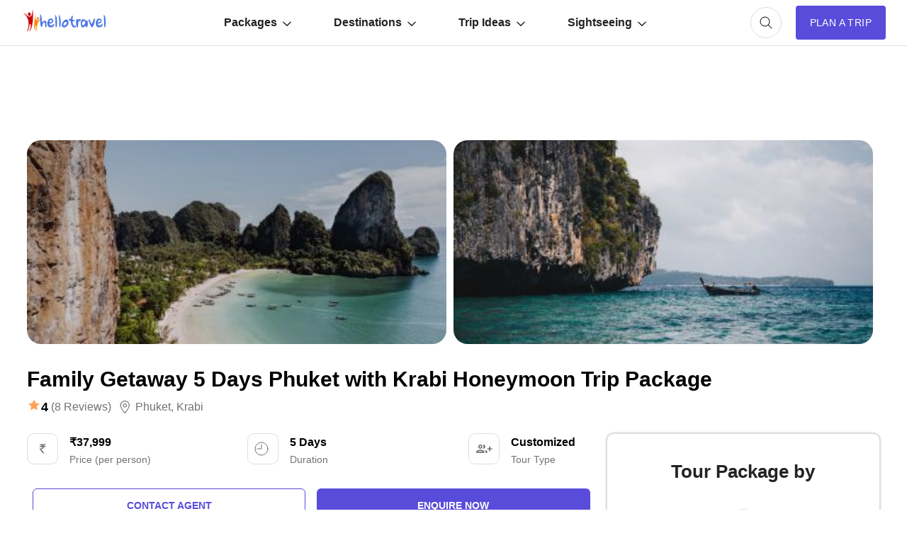

--- FILE ---
content_type: text/html; charset=utf-8
request_url: https://www.google.com/recaptcha/api2/aframe
body_size: 182
content:
<!DOCTYPE HTML><html><head><meta http-equiv="content-type" content="text/html; charset=UTF-8"></head><body><script nonce="e1kYPVEO8w0S1wt452Ofiw">/** Anti-fraud and anti-abuse applications only. See google.com/recaptcha */ try{var clients={'sodar':'https://pagead2.googlesyndication.com/pagead/sodar?'};window.addEventListener("message",function(a){try{if(a.source===window.parent){var b=JSON.parse(a.data);var c=clients[b['id']];if(c){var d=document.createElement('img');d.src=c+b['params']+'&rc='+(localStorage.getItem("rc::a")?sessionStorage.getItem("rc::b"):"");window.document.body.appendChild(d);sessionStorage.setItem("rc::e",parseInt(sessionStorage.getItem("rc::e")||0)+1);localStorage.setItem("rc::h",'1769786053178');}}}catch(b){}});window.parent.postMessage("_grecaptcha_ready", "*");}catch(b){}</script></body></html>